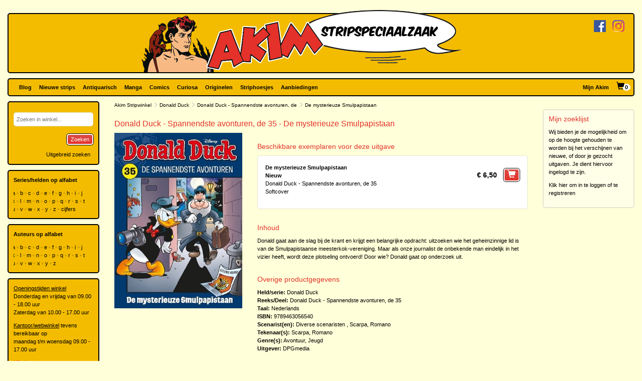

--- FILE ---
content_type: text/html; charset=utf-8
request_url: https://www.akim.nl/stripalbum/donald-duck/35/de-mysterieuze-smulpapistaan
body_size: 32070
content:
<!DOCTYPE html>

<html lang="nl">
<head>
        
        <!-- Google Tag Manager -->
        <script>
window.dataLayer=window.dataLayer||[];
function gtag(){dataLayer.push(arguments);}
gtag('consent','default',{ad_storage:'denied',analytics_storage:'granted'});
(function(w,d,s,l,i){w[l]=w[l]||[];w[l].push({'gtm.start':
new Date().getTime(),event:'gtm.js'});var f=d.getElementsByTagName(s)[0],
j=d.createElement(s),dl=l!='dataLayer'?'&l='+l:'';j.async=true;j.src=
'https://www.googletagmanager.com/gtm.js?id='+i+dl;f.parentNode.insertBefore(j,f);
})(window,document,'script','dataLayer','GTM-N2T2BDK');
        </script>
        <!-- End Google Tag Manager -->
    

    <meta charset="utf-8" />
    <meta name="viewport" content="width=device-width, initial-scale=1.0, maximum-scale=1.0, user-scalable=no" />
    <meta name="keywords" content="Strip, Stripboek, Strips, Stripboeken, Stripverhalen, Stripwinkel, Stripshop, Stripalbum, Stripalbums, Softcover, Hardcover, Luxe uitgaven, Originele tekeningen, Planche original, Planche originale, Curiosa, Manga, Comics, Groningen, Graphic novel, Stripspeciaalzaak, Webwinkel, Webshop, Bestellen, Striphoesjes, Comichoesjes" />
    <meta name="description" content="Stripwinkel Akim - Online strips, comics, manga, curiosa en originele striptekeningen bestellen en kopen. Van de allernieuwste tot zeldzame tweedehandse en antiquarische stripboeken. Bezoek ook eens onze stripboekenwinkel in Groningen." />
            <link rel="canonical" href="https://www.akim.nl/stripalbum/donald-duck/35/de-mysterieuze-smulpapistaan?publicationId=113224" />
    <title>Akim Stripwinkel - Donald Duck - Spannendste avonturen, de 35 - De mysterieuze Smulpapistaan, Softcover (DPGmedia)</title>

    <script src="/bundles/js/libraries?v=KZF6sDxKpCu36IF1nWzlAj61giXq7j23huJ147MRwY01"></script>

    <script src="/bundles/js/stripshop?v=tbe2sZB6jYY41kEysAE3oW5XONlIiqmxD8EWIXRouDU1"></script>

    <link href="/bundles/css?v=ZAHyiaW3glBSur1e4iAtn_Zeb9xiX6DyxKNVpfnYlxs1" rel="stylesheet"/>

    
    <link href="/bundles/css/akim?v=R95lChFDebY3Epyd4N9HTkbzcUNjvcZEKOZdxf_K6tM1" rel="stylesheet"/>


    <link rel="shortcut icon" href="/Images/Static/Akim/favicon.ico" />
    
    <script type="text/javascript">
        (function () {
            $.extend(true, {
                Stripshop: {
                    BasePath: '/',
                    Cart: null
                }
            });
        })();
    </script>

    

</head>
<body>
        
<!-- Google Tag Manager (noscript) -->
<noscript><iframe src="https://www.googletagmanager.com/ns.html?id=GTM-N2T2BDK"
height="0" width="0" style="display:none;visibility:hidden"></iframe></noscript>
<!-- End Google Tag Manager (noscript) -->
    



    

    




<div id="header">

    <div class="base-container">
    </div>

    <div class="logo-container">
        <a href="/"><img class="logo" src="/Images/Static/Akim/Akim-Logo.png" title="Stripwinkel Akim" alt="Stripwinkel Akim" /></a>
        <div class="social-media-container">
            <a href="https://www.facebook.com/StripwinkelAkim" class="social-media" target="_blank"><img src="/Images/Static/Logo-Facebook-Small.png" title="Volg ons op Facebook" alt="Volg ons op Facebook" /></a>
<a href="https://www.instagram.com/stripwinkel.akim/" class="social-media" target="_blank"><img src="/Images/Static/Logo-Instagram-Small.png" title="Volg ons op Instagram" alt="Volg ons op Instagram" /></a>

        </div>
    </div>
</div>

<div class="container-fluid">

    <div id="menu" class="row base-container">

        <div class="col-xs-12 menu-container">

            <nav class="navbar navbar-default sticky">
                <div class="navbar-header">
                    <button type="button" class="navbar-toggle" data-toggle="collapse" data-target="#shopNavBar">
                        <span class="icon-bar"></span>
                        <span class="icon-bar"></span>
                        <span class="icon-bar"></span>
                    </button>
                    <a href="/" class="hidden-sm hidden-md hidden-lg hidden-xl"><img class="logo" src="/Images/Static/Akim/Akim-Mobile-Logo.png" title="Stripwinkel Akim" alt="Stripwinkel Akim" /></a>
                    <div class="navbar-brand visible-xs">
                        <a style="margin-right:10px;" href="/Catalog/Search"><span class="glyphicon glyphicon-search"></span></a>
                        <a class="cart-summary-link" href="/Cart/CartOverview">&nbsp;</a>
                    </div>
                </div>
                <div class="collapse navbar-collapse text-center" id="shopNavBar">
                    <ul class="nav navbar-nav">
                        

    <li ><a href="/blog">Blog</a></li>
    <li ><a href="/nieuwe-strips">Nieuwe strips</a></li>
    <li ><a href="/antiquarisch">Antiquarisch</a></li>
    <li ><a href="/mangas">Manga</a></li>
    <li ><a href="/comics">Comics</a></li>
    <li ><a href="/curiosa">Curiosa</a></li>
    <li ><a href="/originelen">Originelen</a></li>
    <li ><a href="/striphoesjes">Striphoesjes</a></li>
    <li ><a href="/aanbiedingen">Aanbiedingen</a></li>


                    </ul>
                    <ul class="nav navbar-nav navbar-right">
                        <li><a href="/Account">Mijn Akim</a></li>
                        <li class="hidden-xs"><a href="/Cart/CartOverview" class="cart-summary-link">&nbsp;</a></li>
                    </ul>
                    <div class="social-media hidden-sm hidden-md hidden-lg hidden-xl">
                        <a href="https://www.facebook.com/StripwinkelAkim" class="social-media" target="_blank"><img src="/Images/Static/Logo-Facebook-Small.png" title="Volg ons op Facebook" alt="Volg ons op Facebook" /></a>
<a href="https://www.instagram.com/stripwinkel.akim/" class="social-media" target="_blank"><img src="/Images/Static/Logo-Instagram-Small.png" title="Volg ons op Instagram" alt="Volg ons op Instagram" /></a>

                    </div>
                </div>
            </nav>

        </div>

    </div>

    <div class="row">
        
        <div class="col-lg-10 col-lg-push-2 col-sm-9 col-sm-push-3">
            <div class="row">
                <div class="col-lg-10 col-lg-nested-8">

                    <div id="bread-crumbs">
                        
    <a href="/">Akim Stripwinkel</a>
    <span class="glyphicon glyphicon-menu-right"></span>
<a href="/stripheld/donald-duck">Donald Duck</a>        <span class="glyphicon glyphicon-menu-right"></span>
<a href="/Series/Details/9817">Donald Duck - Spannendste avonturen, de</a>            <span class="glyphicon glyphicon-menu-right"></span>
De mysterieuze Smulpapistaan

                    </div>
                </div>
                <div class="col-lg-2 col-lg-nested-2">

                </div>
            </div>
            <div class="row">
                <div class="col-lg-10 col-lg-nested-8 col-content">
                    

                    



<h1>Donald Duck - Spannendste avonturen, de 35 - De mysterieuze Smulpapistaan</h1>
<div class="row object">
    <div class="col-xs-12 col-md-8 pull-right">

                        <h2>Beschikbare exemplaren voor deze uitgave</h2>

<div class="copy-list publication-copy-list">
        <div class="row copy-list-row" data-copy-entity-id="664849">
            <div class="col-xs-12">
                <div class="pull-left">
                    <strong>De mysterieuze Smulpapistaan</strong><br />
                    <strong>Nieuw</strong>
                    <br />
                    
                        <span>Donald Duck - Spannendste avonturen, de 35</span><br />
                        <span>
                            Softcover
                        </span>

                    <div class="copy-description">
                        
                    </div>

                </div>
                <div class="pull-right">
                        <span class="price">
                            &euro;&nbsp;6,50
                        </span>
                        <button class="margin-left-10 large" type="button" onclick="$.Stripshop.Cart.add(this, 664848, 664849);"><span class="glyphicon glyphicon-shopping-cart"></span><span class="cart-item-count"></span></button>
                </div>
            </div>
        </div>
</div>
<script type="text/javascript">
    (function () {
        $('a[data-button-type="show-hidden-gallery"]').click(function (e) {
            $(this).closest('[data-copy-entity-id]').find('[data-toggle="lightbox"]:first').ekkoLightbox();
        });
    })();
</script>            </div>

    <div class="col-xs-12 col-md-4">
        

<div id="C-9cba5290-5f89-4933-b860-26c80d702d54" class="lightbox-gallery">
            <img src="/Images/Dynamic/500x500/Stripshop.Album/664847/121769-donald-duck-spannendste-avonturen-de-35-de-mysterieuze-smulpapistaan.jpg" alt="Donald Duck - Spannendste avonturen, de 35 - De mysterieuze Smulpapistaan" class="object main" onclick="$('#C-9cba5290-5f89-4933-b860-26c80d702d54').find('a[data-img-id]').first().click()" />
        <a href="/Images/Dynamic/full/Stripshop.Album/664847/121769-donald-duck-spannendste-avonturen-de-35-de-mysterieuze-smulpapistaan.jpg"
           data-img-id="121769"
           data-toggle="lightbox"
            data-gallery="gallery-3b089f08-a87b-4d6e-8ef6-7d3c7638ff4f"
           
           >
            <img src="/Images/Dynamic/120x120/Stripshop.Album/664847/121769-donald-duck-spannendste-avonturen-de-35-de-mysterieuze-smulpapistaan.jpg" alt="Donald Duck - Spannendste avonturen, de 35 - De mysterieuze Smulpapistaan" class="object thumb" />
        </a>
</div>

<div class="clear"></div>
    </div>

    <div class="col-xs-12 col-md-8 pull-right">


            <h2>Inhoud</h2>
<p>Donald gaat aan de slag bij de krant en krijgt een belangrijke opdracht: uitzoeken wie het geheimzinnige lid is van de Smulpapistaanse meesterkok-vereniging. Maar als onze journalist de onbekende man eindelijk in het vizier heeft, wordt deze plotseling ontvoerd! Door wie? Donald gaat op onderzoek uit.</p>

    </div>

    <div class="col-xs-12 col-md-8 pull-right">
        <h2>Overige productgegevens</h2>

<div class="specifications">

    <span>
        <span class="specification-label">Held/serie:</span>
        <a href="/stripheld/donald-duck">Donald Duck</a>
    </span><br />

        <span>
            <span class="specification-label">Reeks/Deel:</span>
<a href="/Series/Details/9817">Donald Duck - Spannendste avonturen, de</a>            35
        </span><br />


            <span>
                <span class="specification-label">Taal:</span>
                Nederlands
            </span><br />
            <span>
                <span class="specification-label">ISBN:</span>
                9789463056540
            </span><br />
            <span>
            <span class="specification-label">Scenarist(en):</span>
                <a href="/auteur/diverse-scenaristen">Diverse scenaristen</a>
,                 <a href="/auteur/romano-scarpa">Scarpa, Romano</a>
        </span><br />
            <span>
            <span class="specification-label">Tekenaar(s):</span>
                <a href="/auteur/romano-scarpa">Scarpa, Romano</a>
        </span><br />
            <span>
            <span class="specification-label">Genre(s):</span>
            <a href="/Genre/Details/2">Avontuur</a>, <a href="/Genre/Details/5">Jeugd</a>
        </span><br />
            <span>
            <span class="specification-label">Uitgever:</span>
            <a href="/uitgever/dpgmedia">DPGmedia</a>
        </span><br />
</div>


    </div>

    <div class="col-xs-12 col-md-8 pull-right">


    <div class="row">
        <div class="col-sm-12">
            <h2>In deze reeks</h2>
            <table class="series-more">
                    <tr>
                        <td>&bull;</td>
                        <td class="text-right">2.</td>
                        <td><a href="/stripalbum/donald-duck/2/spannendste-avonturen-2">Spannendste avonturen 2</a></td>
                    </tr>
                    <tr>
                        <td>&bull;</td>
                        <td class="text-right">5.</td>
                        <td><a href="/stripalbum/donald-duck/5/spannendste-avonturen-5">Spannendste avonturen 5</a></td>
                    </tr>
                    <tr>
                        <td>&bull;</td>
                        <td class="text-right">13.</td>
                        <td><a href="/stripalbum/donald-duck/13/spannendste-avonturen-13">Spannendste avonturen 13</a></td>
                    </tr>
                    <tr>
                        <td>&bull;</td>
                        <td class="text-right">16.</td>
                        <td><a href="/stripalbum/donald-duck/16/spannendste-avonturen-16">Spannendste avonturen 16</a></td>
                    </tr>
                    <tr>
                        <td>&bull;</td>
                        <td class="text-right">18.</td>
                        <td><a href="/stripalbum/donald-duck/18/spannendste-avonturen-18">Spannendste Avonturen 18</a></td>
                    </tr>
                    <tr>
                        <td>&bull;</td>
                        <td class="text-right">19.</td>
                        <td><a href="/stripalbum/donald-duck/19/de-schat-van-de-doge">De schat van de Doge</a></td>
                    </tr>
                    <tr>
                        <td>&bull;</td>
                        <td class="text-right">20.</td>
                        <td><a href="/stripalbum/donald-duck/20/gespuis-in-het-spookhuis">Gespuis in het spookhuis</a></td>
                    </tr>
                    <tr>
                        <td>&bull;</td>
                        <td class="text-right">21.</td>
                        <td><a href="/stripalbum/donald-duck/21/de-amazone-koningin">De Amazone-koningin</a></td>
                    </tr>
                    <tr>
                        <td>&bull;</td>
                        <td class="text-right">22.</td>
                        <td><a href="/stripalbum/donald-duck/22/het-mysterie-van-paaseiland">Het mysterie van Paaseiland</a></td>
                    </tr>
                    <tr>
                        <td>&bull;</td>
                        <td class="text-right">23.</td>
                        <td><a href="/stripalbum/donald-duck/23/het-geheim-van-het-drakenhol">Het geheim van Het Drakenhol</a></td>
                    </tr>
                    <tr>
                        <td>&bull;</td>
                        <td class="text-right">24.</td>
                        <td><a href="/stripalbum/donald-duck/24/de-koning-van-prullaria">De koning van Prullaria</a></td>
                    </tr>
                    <tr>
                        <td>&bull;</td>
                        <td class="text-right">25.</td>
                        <td><a href="/stripalbum/donald-duck/25/de-turbo-tomaat">De turbo-tomaat</a></td>
                    </tr>
                    <tr>
                        <td>&bull;</td>
                        <td class="text-right">26.</td>
                        <td><a href="/stripalbum/donald-duck/26/cowboys-in-de-ruimte">Cowboys in de ruimte</a></td>
                    </tr>
                    <tr>
                        <td>&bull;</td>
                        <td class="text-right">27.</td>
                        <td><a href="/stripalbum/donald-duck/27/het-hoofd-van-gru-teh-pap">Het hoofd van Gru-Teh-Pap</a></td>
                    </tr>
                    <tr>
                        <td>&bull;</td>
                        <td class="text-right">28.</td>
                        <td><a href="/stripalbum/donald-duck/28/postperikelen-op-de-noordpool">Postperikelen op de Noordpool</a></td>
                    </tr>
                    <tr>
                        <td>&bull;</td>
                        <td class="text-right">29.</td>
                        <td><a href="/stripalbum/donald-duck/29/held-op-grote-hoogte">Held op grote hoogte</a></td>
                    </tr>
                    <tr>
                        <td>&bull;</td>
                        <td class="text-right">30.</td>
                        <td><a href="/stripalbum/donald-duck/30/heibel-met-heisa-mcsores">Heibel met Heisa McSores</a></td>
                    </tr>
                    <tr>
                        <td>&bull;</td>
                        <td class="text-right">31.</td>
                        <td><a href="/stripalbum/donald-duck/31/de-verloren-schat">De verloren schat</a></td>
                    </tr>
                    <tr>
                        <td>&bull;</td>
                        <td class="text-right">32.</td>
                        <td><a href="/stripalbum/donald-duck/32/de-zwarte-diamant">De Zwarte Diamant</a></td>
                    </tr>
                    <tr>
                        <td>&bull;</td>
                        <td class="text-right">33.</td>
                        <td><a href="/stripalbum/donald-duck/33/parkeer-perikelen">Parkeer-perikelen</a></td>
                    </tr>
                    <tr>
                        <td>&bull;</td>
                        <td class="text-right">34.</td>
                        <td><a href="/stripalbum/donald-duck/34/een-sterke-familieband">Een sterke familieband</a></td>
                    </tr>
                    <tr>
                        <td>&bull;</td>
                        <td class="text-right">36.</td>
                        <td><a href="/stripalbum/donald-duck/36/het-geheime-eiland">Het geheime eiland</a></td>
                    </tr>
                    <tr>
                        <td>&bull;</td>
                        <td class="text-right">37.</td>
                        <td><a href="/stripalbum/donald-duck/37/de-avonturen-van-mcwild-duck">De avonturen van McWild Duck</a></td>
                    </tr>
                    <tr>
                        <td>&bull;</td>
                        <td class="text-right">38.</td>
                        <td><a href="/stripalbum/donald-duck/38/held-voor-een-dag">Held voor een dag</a></td>
                    </tr>
                    <tr>
                        <td>&bull;</td>
                        <td class="text-right">39.</td>
                        <td><a href="/stripalbum/donald-duck/39/boeven-op-de-vlucht">Boeven op de vlucht</a></td>
                    </tr>
                    <tr>
                        <td>&bull;</td>
                        <td class="text-right">40.</td>
                        <td><a href="/stripalbum/donald-duck/40/de-grote-reiswedstrijd">De grote reiswedstrijd</a></td>
                    </tr>
                    <tr>
                        <td>&bull;</td>
                        <td class="text-right">41.</td>
                        <td><a href="/stripalbum/donald-duck/41/duel-in-het-verleden">Duel in het verleden</a></td>
                    </tr>
                    <tr>
                        <td>&bull;</td>
                        <td class="text-right">42.</td>
                        <td><a href="/stripalbum/donald-duck/42/de-oudtste-auto-ter-wereld">De oudtste auto ter wereld</a></td>
                    </tr>
                    <tr>
                        <td>&bull;</td>
                        <td class="text-right">43.</td>
                        <td><a href="/stripalbum/donald-duck/43/de-ijzingwekkende-spreuk">De ijzingwekkende spreuk</a></td>
                    </tr>
                    <tr>
                        <td>&bull;</td>
                        <td class="text-right">44.</td>
                        <td><a href="/stripalbum/donald-duck/44/de-verdwenen-professor">De verdwenen professor</a></td>
                    </tr>
                    <tr>
                        <td>&bull;</td>
                        <td class="text-right">45.</td>
                        <td><a href="/stripalbum/donald-duck/45/de-verdwenen-schat">De verdwenen schat</a></td>
                    </tr>
                    <tr>
                        <td>&bull;</td>
                        <td class="text-right">46.</td>
                        <td><a href="/stripalbum/donald-duck/46/de-razende-race">De razende race</a></td>
                    </tr>
                    <tr>
                        <td>&bull;</td>
                        <td class="text-right">47.</td>
                        <td><a href="/stripalbum/donald-duck/47/oom-dagobert-en-de-anti-magie">Oom Dagobert en de anti-magie</a></td>
                    </tr>
                    <tr>
                        <td>&bull;</td>
                        <td class="text-right">48.</td>
                        <td><a href="/stripalbum/donald-duck/48/de-mijn-van-de-weerwolf">De mijn van de weerwolf</a></td>
                    </tr>
                    <tr>
                        <td>&bull;</td>
                        <td class="text-right">50.</td>
                        <td><a href="/stripalbum/donald-duck/50/het-gouden-medaillon">Het gouden medaillon</a></td>
                    </tr>
                    <tr>
                        <td>&bull;</td>
                        <td class="text-right">51.</td>
                        <td><a href="/stripalbum/donald-duck/51/de-ruimterover">De ruimterover</a></td>
                    </tr>
                    <tr>
                        <td>&bull;</td>
                        <td class="text-right">52.</td>
                        <td><a href="/stripalbum/donald-duck/52/race-om-de-regenboog">Race om de regenboog</a></td>
                    </tr>
                    <tr>
                        <td>&bull;</td>
                        <td class="text-right">53.</td>
                        <td><a href="/stripalbum/donald-duck/53/de-diamant-van-afgelegie">De diamant van Afgelegië</a></td>
                    </tr>
                    <tr>
                        <td>&bull;</td>
                        <td class="text-right">54.</td>
                        <td><a href="/stripalbum/donald-duck/54/toverkol-op-hol">Toverkol op hol</a></td>
                    </tr>
            </table>
        </div>
            </div>
    </div>
</div>

<script type="text/javascript">
    (function () {
        $('[data-toggle="lightbox"]').click(function (e) {
            e.preventDefault();
            $(this).ekkoLightbox();
        });
    })();
</script>



                </div>
                <div class="col-lg-2 col-lg-nested-2">

<div class="base-container-light">
    <h2>Mijn zoeklijst</h2>
    <p>Wij bieden je de mogelijkheid om op de hoogte gehouden te worden bij het verschijnen van nieuwe, of door je gezocht uitgaven. Je dient hiervoor ingelogd te zijn.</p>
    <p><a href="/Account">Klik hier om in te loggen of te registreren</a></p>
</div>                </div>
            </div>
        </div>
        
        <div class="col-lg-2 col-lg-pull-10 col-sm-3 col-sm-pull-9 hidden-xs">
    <div class="base-container banner">
        

<form id="frm-11270a06-4167-4544-8b57-a2e172db2af1" action="/Catalog/SimpleSearch" method="post">
    <div class="form-group">
        <input id="keywords" name="keywords" type="text" placeholder="Zoeken in winkel..." />
    </div>
    <button class="pull-right" type="submit">Zoeken</button>
    <a class="pull-right button modest" href="/Catalog/Search">Uitgebreid zoeken</a>
</form>

<div class="clear"></div>

<script type="text/javascript">
    (function () {
        
        var $frm = $('#frm-11270a06-4167-4544-8b57-a2e172db2af1');

        $frm.submit(function () {
            var v = '';
            $frm.find('input, select').each(function () { v += $(this).val(); });
            return v != '';
        });

    })();
</script>
    </div>
    <div class="base-container banner">
        <strong>Series/helden op alfabet</strong><br />



<div class="alphabet">
        <a href="/Series/Index/a">a</a>
        <a href="/Series/Index/b">b</a>
        <a href="/Series/Index/c">c</a>
        <a href="/Series/Index/d">d</a>
        <a href="/Series/Index/e">e</a>
        <a href="/Series/Index/f">f</a>
        <a href="/Series/Index/g">g</a>
        <a href="/Series/Index/h">h</a>
        <a href="/Series/Index/i">i</a>
        <a href="/Series/Index/j">j</a>
        <a href="/Series/Index/k">k</a>
        <a href="/Series/Index/l">l</a>
        <a href="/Series/Index/m">m</a>
        <a href="/Series/Index/n">n</a>
        <a href="/Series/Index/o">o</a>
        <a href="/Series/Index/p">p</a>
        <a href="/Series/Index/q">q</a>
        <a href="/Series/Index/r">r</a>
        <a href="/Series/Index/s">s</a>
        <a href="/Series/Index/t">t</a>
        <a href="/Series/Index/u">u</a>
        <a href="/Series/Index/v">v</a>
        <a href="/Series/Index/w">w</a>
        <a href="/Series/Index/x">x</a>
        <a href="/Series/Index/y">y</a>
        <a href="/Series/Index/z">z</a>
    <a href="/Series/Index/%23">cijfers</a>
</div>
    </div>
    <div class="base-container banner">
        <strong>Auteurs op alfabet</strong><br />



<div class="alphabet">
        <a href="/Creative/Index/a">a</a>
        <a href="/Creative/Index/b">b</a>
        <a href="/Creative/Index/c">c</a>
        <a href="/Creative/Index/d">d</a>
        <a href="/Creative/Index/e">e</a>
        <a href="/Creative/Index/f">f</a>
        <a href="/Creative/Index/g">g</a>
        <a href="/Creative/Index/h">h</a>
        <a href="/Creative/Index/i">i</a>
        <a href="/Creative/Index/j">j</a>
        <a href="/Creative/Index/k">k</a>
        <a href="/Creative/Index/l">l</a>
        <a href="/Creative/Index/m">m</a>
        <a href="/Creative/Index/n">n</a>
        <a href="/Creative/Index/o">o</a>
        <a href="/Creative/Index/p">p</a>
        <a href="/Creative/Index/q">q</a>
        <a href="/Creative/Index/r">r</a>
        <a href="/Creative/Index/s">s</a>
        <a href="/Creative/Index/t">t</a>
        <a href="/Creative/Index/u">u</a>
        <a href="/Creative/Index/v">v</a>
        <a href="/Creative/Index/w">w</a>
        <a href="/Creative/Index/x">x</a>
        <a href="/Creative/Index/y">y</a>
        <a href="/Creative/Index/z">z</a>
</div>
    </div>
    <div class="base-container banner">
            <div class="user-html-content">
        <p><u>Openingstijden winkel</u><br />
Donderdag en vrijdag van 09.00 - 18.00 uur<br />
Zaterdag van&nbsp;10.00 - 17.00 uur</p>

<p><u>Kantoor/webwinkel</u> tevens bereikbaar op<br />
maandag t/m woensdag&nbsp;09.00 - 17.00 uur</p>

<p><a href="https://www.google.nl/maps/place/Ulgersmaweg+14,+9731+BS+Groningen/@53.231523,6.588707,12z/data=!4m5!3m4!1s0x47c9d29893dd8625:0x413787f1b28948a0!8m2!3d53.2313715!4d6.588607?hl=nl" target="_blank">Klik hier voor een routebeschrijving naar onze winkel</a></p>

<p>Ulgersmaweg 14<br />
9731 BS Groningen<br />
Tel. +31 (0)50 549 96 98<br />
E-mail:&nbsp;<a href="mailto:info@akim.nl">info@akim.nl</a></p>

<p><img alt="" class="img-responsive" src="/Images/Dynamic/full/fileman//Voorkant-Akim-klein-200x150.jpg" /></p>
    </div>


    </div>
        </div>
    </div>

    <div id="footerMenu" class="row">

        <div class="col-lg-2 col-md-1 hidden-sm"></div>

        <div class="col-lg-4 col-md-5 col-sm-6">
            
<ul>
        <li>
            <h2>Klantenservice</h2>
            <ul>
                    <li><a href="/klantenservice/contact">Contact</a></li>
                    <li><a href="/klantenservice/bestellen-en-betalen">Bestellen en betalen</a></li>
                    <li><a href="/klantenservice/verzendkosten">Verzendkosten</a></li>
                    <li><a href="/klantenservice/folders">Folders</a></li>
                    <li><a href="/klantenservice/stripverzameling-verkopen">Stripverzameling verkopen?</a></li>
                    <li><a href="/klantenservice/algemene-voorwaarden">Algemene voorwaarden</a></li>
                    <li><a href="/klantenservice/hoe-vind-je-wat-je-wat-je-zoekt">Hoe vind je wat je zoekt</a></li>
                    <li><a href="/klantenservice/privacyverklaring">Privacyverklaring</a></li>
                    <li><a href="/klantenservice/zoeklijst">Zoeklijst/wenslijst</a></li>
            </ul>
        </li>
        <li>
            <h2>Over ons</h2>
            <ul>
                    <li><a href="/over-ons/de-winkel">De winkel</a></li>
                    <li><a href="/over-ons/expositie/expositie">Expositie</a></li>
                    <li><a href="/over-ons/fotogalerijen">Fotogalerijen</a></li>
                    <li><a href="/over-ons/beurzen">Beurzen</a></li>
                    <li><a href="/over-ons/signeersessies/signeersessies">Signeersessies</a></li>
                    <li><a href="/over-ons/verwijzingen">Verwijzingen</a></li>
                    <li><a href="/over-ons/leukste-winkel-van-nederland/de-leukste-winkel-van-nederland">Leukste winkel van Nederland</a></li>
            </ul>
        </li>
</ul>
        </div>

        <div class="col-lg-4 col-md-5 col-sm-6">

            <ul>
                <li>
                    <h2>Akim Stripspeciaalzaak</h2>
                    <p>
                        Ulgersmaweg 14<br />
                        9731 BS Groningen
                    </p>
                    <p>
                        <span class="glyphicon glyphicon-earphone"></span> +31 (0)50 - 549 96 98<br />
                        <span class="glyphicon glyphicon-envelope"></span> <a href="mailto:info@akim.nl">info@akim.nl</a>
                    </p>
                </li>
                <li>
                    <h2>Openingstijden</h2>
                    <p class="opening-hours">
                        Do. 09:00 &#151; 18:00<br />
                        Vr. 09:00 &#151; 18:00<br />
                        Za. 10:00 &#151; 17:00<br />
                    </p>
                </li>
            </ul>

        </div>

        <div class="col-lg-2 col-md-1 hidden-sm"></div>

    </div>

    <div id="partners" class="row">
        <div class="col-xs-12">
            <ul>
                <li><img src="/Images/Static/Logo-iDEAL.png" /></li>
                <li><img src="/Images/Static/Logo-Bancontact.png" /></li>
                <li><img src="/Images/Static/Logo-PayPal.png" /></li>
                <li><img src="/Images/Static/Logo-PostNL.png" /></li>
                <li><img src="/Images/Static/Logo-DHL.png" /></li>
            </ul>
        </div>
    </div>

    <div id="footer" class="text-center">
        <p>
            <a href="/algemene-voorwaarden">Algemene voorwaarden</a> &bull;
            <a href="/privacyverklaring">Privacyverklaring</a> &bull;
            <a href="/cookies">Cookies</a>
        </p>
        copyright &copy; 2026 Stripwinkel Akim, Groningen &bull; KvK 020 48 530 &bull; BTW NL002153387B93<br />
        <div id="realisation">Trotse realisatie <a href="http://www.aspin.nl" target="_blank">Aspin</a></div>
    </div>

</div>

    <script type="text/javascript">
        (function () {
            $.Stripshop.Cart = new Cart($('a.cart-summary-link'));
        })();
    </script>

    
    


    <div style="display: none;" id="blueprint-confirm-tip" class="confirm-tip">
        <p>txt</p>
        <div class="confirm-buttons">
            <button data-button-type="confirm">Ja</button>
            <button data-button-type="cancel">Nee</button>
        </div>
    </div>

    
</body>
</html>